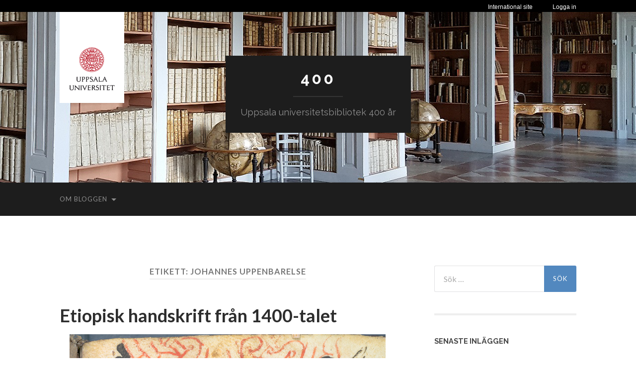

--- FILE ---
content_type: text/html; charset=UTF-8
request_url: https://400-blogg.ub.uu.se/tag/johannes-uppenbarelse/
body_size: 12041
content:
<!DOCTYPE html>

<html lang="sv-SE">

	<head>

		<meta http-equiv="content-type" content="text/html" charset="UTF-8" />
		<meta name="viewport" content="width=device-width, initial-scale=1.0" >

		<link rel="profile" href="http://gmpg.org/xfn/11">

		<title>Johannes uppenbarelse &#8211; 400</title>
<meta name='robots' content='max-image-preview:large' />
	<style>img:is([sizes="auto" i], [sizes^="auto," i]) { contain-intrinsic-size: 3000px 1500px }</style>
	<link rel="alternate" type="application/rss+xml" title="400 &raquo; Webbflöde" href="https://400-blogg.ub.uu.se/feed/" />
<link rel="alternate" type="application/rss+xml" title="400 &raquo; Kommentarsflöde" href="https://400-blogg.ub.uu.se/comments/feed/" />
<link rel="alternate" type="application/rss+xml" title="400 &raquo; etikettflöde för Johannes uppenbarelse" href="https://400-blogg.ub.uu.se/tag/johannes-uppenbarelse/feed/" />
		<!-- This site uses the Google Analytics by MonsterInsights plugin v9.10.1 - Using Analytics tracking - https://www.monsterinsights.com/ -->
		<!-- Observera: MonsterInsights är för närvarande inte konfigurerat på denna webbplats. Webbplatsägaren måste autentisera med Google Analytics i MonsterInsights inställningspanel. -->
					<!-- No tracking code set -->
				<!-- / Google Analytics by MonsterInsights -->
		<script type="text/javascript">
/* <![CDATA[ */
window._wpemojiSettings = {"baseUrl":"https:\/\/s.w.org\/images\/core\/emoji\/16.0.1\/72x72\/","ext":".png","svgUrl":"https:\/\/s.w.org\/images\/core\/emoji\/16.0.1\/svg\/","svgExt":".svg","source":{"concatemoji":"https:\/\/400-blogg.ub.uu.se\/wp-includes\/js\/wp-emoji-release.min.js?ver=6.8.3"}};
/*! This file is auto-generated */
!function(s,n){var o,i,e;function c(e){try{var t={supportTests:e,timestamp:(new Date).valueOf()};sessionStorage.setItem(o,JSON.stringify(t))}catch(e){}}function p(e,t,n){e.clearRect(0,0,e.canvas.width,e.canvas.height),e.fillText(t,0,0);var t=new Uint32Array(e.getImageData(0,0,e.canvas.width,e.canvas.height).data),a=(e.clearRect(0,0,e.canvas.width,e.canvas.height),e.fillText(n,0,0),new Uint32Array(e.getImageData(0,0,e.canvas.width,e.canvas.height).data));return t.every(function(e,t){return e===a[t]})}function u(e,t){e.clearRect(0,0,e.canvas.width,e.canvas.height),e.fillText(t,0,0);for(var n=e.getImageData(16,16,1,1),a=0;a<n.data.length;a++)if(0!==n.data[a])return!1;return!0}function f(e,t,n,a){switch(t){case"flag":return n(e,"\ud83c\udff3\ufe0f\u200d\u26a7\ufe0f","\ud83c\udff3\ufe0f\u200b\u26a7\ufe0f")?!1:!n(e,"\ud83c\udde8\ud83c\uddf6","\ud83c\udde8\u200b\ud83c\uddf6")&&!n(e,"\ud83c\udff4\udb40\udc67\udb40\udc62\udb40\udc65\udb40\udc6e\udb40\udc67\udb40\udc7f","\ud83c\udff4\u200b\udb40\udc67\u200b\udb40\udc62\u200b\udb40\udc65\u200b\udb40\udc6e\u200b\udb40\udc67\u200b\udb40\udc7f");case"emoji":return!a(e,"\ud83e\udedf")}return!1}function g(e,t,n,a){var r="undefined"!=typeof WorkerGlobalScope&&self instanceof WorkerGlobalScope?new OffscreenCanvas(300,150):s.createElement("canvas"),o=r.getContext("2d",{willReadFrequently:!0}),i=(o.textBaseline="top",o.font="600 32px Arial",{});return e.forEach(function(e){i[e]=t(o,e,n,a)}),i}function t(e){var t=s.createElement("script");t.src=e,t.defer=!0,s.head.appendChild(t)}"undefined"!=typeof Promise&&(o="wpEmojiSettingsSupports",i=["flag","emoji"],n.supports={everything:!0,everythingExceptFlag:!0},e=new Promise(function(e){s.addEventListener("DOMContentLoaded",e,{once:!0})}),new Promise(function(t){var n=function(){try{var e=JSON.parse(sessionStorage.getItem(o));if("object"==typeof e&&"number"==typeof e.timestamp&&(new Date).valueOf()<e.timestamp+604800&&"object"==typeof e.supportTests)return e.supportTests}catch(e){}return null}();if(!n){if("undefined"!=typeof Worker&&"undefined"!=typeof OffscreenCanvas&&"undefined"!=typeof URL&&URL.createObjectURL&&"undefined"!=typeof Blob)try{var e="postMessage("+g.toString()+"("+[JSON.stringify(i),f.toString(),p.toString(),u.toString()].join(",")+"));",a=new Blob([e],{type:"text/javascript"}),r=new Worker(URL.createObjectURL(a),{name:"wpTestEmojiSupports"});return void(r.onmessage=function(e){c(n=e.data),r.terminate(),t(n)})}catch(e){}c(n=g(i,f,p,u))}t(n)}).then(function(e){for(var t in e)n.supports[t]=e[t],n.supports.everything=n.supports.everything&&n.supports[t],"flag"!==t&&(n.supports.everythingExceptFlag=n.supports.everythingExceptFlag&&n.supports[t]);n.supports.everythingExceptFlag=n.supports.everythingExceptFlag&&!n.supports.flag,n.DOMReady=!1,n.readyCallback=function(){n.DOMReady=!0}}).then(function(){return e}).then(function(){var e;n.supports.everything||(n.readyCallback(),(e=n.source||{}).concatemoji?t(e.concatemoji):e.wpemoji&&e.twemoji&&(t(e.twemoji),t(e.wpemoji)))}))}((window,document),window._wpemojiSettings);
/* ]]> */
</script>
<style id='wp-emoji-styles-inline-css' type='text/css'>

	img.wp-smiley, img.emoji {
		display: inline !important;
		border: none !important;
		box-shadow: none !important;
		height: 1em !important;
		width: 1em !important;
		margin: 0 0.07em !important;
		vertical-align: -0.1em !important;
		background: none !important;
		padding: 0 !important;
	}
</style>
<link rel='stylesheet' id='wp-block-library-css' href='https://400-blogg.ub.uu.se/wp-includes/css/dist/block-library/style.min.css?ver=6.8.3' type='text/css' media='all' />
<style id='classic-theme-styles-inline-css' type='text/css'>
/*! This file is auto-generated */
.wp-block-button__link{color:#fff;background-color:#32373c;border-radius:9999px;box-shadow:none;text-decoration:none;padding:calc(.667em + 2px) calc(1.333em + 2px);font-size:1.125em}.wp-block-file__button{background:#32373c;color:#fff;text-decoration:none}
</style>
<style id='global-styles-inline-css' type='text/css'>
:root{--wp--preset--aspect-ratio--square: 1;--wp--preset--aspect-ratio--4-3: 4/3;--wp--preset--aspect-ratio--3-4: 3/4;--wp--preset--aspect-ratio--3-2: 3/2;--wp--preset--aspect-ratio--2-3: 2/3;--wp--preset--aspect-ratio--16-9: 16/9;--wp--preset--aspect-ratio--9-16: 9/16;--wp--preset--color--black: #000000;--wp--preset--color--cyan-bluish-gray: #abb8c3;--wp--preset--color--white: #fff;--wp--preset--color--pale-pink: #f78da7;--wp--preset--color--vivid-red: #cf2e2e;--wp--preset--color--luminous-vivid-orange: #ff6900;--wp--preset--color--luminous-vivid-amber: #fcb900;--wp--preset--color--light-green-cyan: #7bdcb5;--wp--preset--color--vivid-green-cyan: #00d084;--wp--preset--color--pale-cyan-blue: #8ed1fc;--wp--preset--color--vivid-cyan-blue: #0693e3;--wp--preset--color--vivid-purple: #9b51e0;--wp--preset--color--accent: #5288bf;--wp--preset--color--dark-gray: #444;--wp--preset--color--medium-gray: #666;--wp--preset--color--light-gray: #888;--wp--preset--gradient--vivid-cyan-blue-to-vivid-purple: linear-gradient(135deg,rgba(6,147,227,1) 0%,rgb(155,81,224) 100%);--wp--preset--gradient--light-green-cyan-to-vivid-green-cyan: linear-gradient(135deg,rgb(122,220,180) 0%,rgb(0,208,130) 100%);--wp--preset--gradient--luminous-vivid-amber-to-luminous-vivid-orange: linear-gradient(135deg,rgba(252,185,0,1) 0%,rgba(255,105,0,1) 100%);--wp--preset--gradient--luminous-vivid-orange-to-vivid-red: linear-gradient(135deg,rgba(255,105,0,1) 0%,rgb(207,46,46) 100%);--wp--preset--gradient--very-light-gray-to-cyan-bluish-gray: linear-gradient(135deg,rgb(238,238,238) 0%,rgb(169,184,195) 100%);--wp--preset--gradient--cool-to-warm-spectrum: linear-gradient(135deg,rgb(74,234,220) 0%,rgb(151,120,209) 20%,rgb(207,42,186) 40%,rgb(238,44,130) 60%,rgb(251,105,98) 80%,rgb(254,248,76) 100%);--wp--preset--gradient--blush-light-purple: linear-gradient(135deg,rgb(255,206,236) 0%,rgb(152,150,240) 100%);--wp--preset--gradient--blush-bordeaux: linear-gradient(135deg,rgb(254,205,165) 0%,rgb(254,45,45) 50%,rgb(107,0,62) 100%);--wp--preset--gradient--luminous-dusk: linear-gradient(135deg,rgb(255,203,112) 0%,rgb(199,81,192) 50%,rgb(65,88,208) 100%);--wp--preset--gradient--pale-ocean: linear-gradient(135deg,rgb(255,245,203) 0%,rgb(182,227,212) 50%,rgb(51,167,181) 100%);--wp--preset--gradient--electric-grass: linear-gradient(135deg,rgb(202,248,128) 0%,rgb(113,206,126) 100%);--wp--preset--gradient--midnight: linear-gradient(135deg,rgb(2,3,129) 0%,rgb(40,116,252) 100%);--wp--preset--font-size--small: 16px;--wp--preset--font-size--medium: 20px;--wp--preset--font-size--large: 24px;--wp--preset--font-size--x-large: 42px;--wp--preset--font-size--regular: 19px;--wp--preset--font-size--larger: 32px;--wp--preset--spacing--20: 0.44rem;--wp--preset--spacing--30: 0.67rem;--wp--preset--spacing--40: 1rem;--wp--preset--spacing--50: 1.5rem;--wp--preset--spacing--60: 2.25rem;--wp--preset--spacing--70: 3.38rem;--wp--preset--spacing--80: 5.06rem;--wp--preset--shadow--natural: 6px 6px 9px rgba(0, 0, 0, 0.2);--wp--preset--shadow--deep: 12px 12px 50px rgba(0, 0, 0, 0.4);--wp--preset--shadow--sharp: 6px 6px 0px rgba(0, 0, 0, 0.2);--wp--preset--shadow--outlined: 6px 6px 0px -3px rgba(255, 255, 255, 1), 6px 6px rgba(0, 0, 0, 1);--wp--preset--shadow--crisp: 6px 6px 0px rgba(0, 0, 0, 1);}:where(.is-layout-flex){gap: 0.5em;}:where(.is-layout-grid){gap: 0.5em;}body .is-layout-flex{display: flex;}.is-layout-flex{flex-wrap: wrap;align-items: center;}.is-layout-flex > :is(*, div){margin: 0;}body .is-layout-grid{display: grid;}.is-layout-grid > :is(*, div){margin: 0;}:where(.wp-block-columns.is-layout-flex){gap: 2em;}:where(.wp-block-columns.is-layout-grid){gap: 2em;}:where(.wp-block-post-template.is-layout-flex){gap: 1.25em;}:where(.wp-block-post-template.is-layout-grid){gap: 1.25em;}.has-black-color{color: var(--wp--preset--color--black) !important;}.has-cyan-bluish-gray-color{color: var(--wp--preset--color--cyan-bluish-gray) !important;}.has-white-color{color: var(--wp--preset--color--white) !important;}.has-pale-pink-color{color: var(--wp--preset--color--pale-pink) !important;}.has-vivid-red-color{color: var(--wp--preset--color--vivid-red) !important;}.has-luminous-vivid-orange-color{color: var(--wp--preset--color--luminous-vivid-orange) !important;}.has-luminous-vivid-amber-color{color: var(--wp--preset--color--luminous-vivid-amber) !important;}.has-light-green-cyan-color{color: var(--wp--preset--color--light-green-cyan) !important;}.has-vivid-green-cyan-color{color: var(--wp--preset--color--vivid-green-cyan) !important;}.has-pale-cyan-blue-color{color: var(--wp--preset--color--pale-cyan-blue) !important;}.has-vivid-cyan-blue-color{color: var(--wp--preset--color--vivid-cyan-blue) !important;}.has-vivid-purple-color{color: var(--wp--preset--color--vivid-purple) !important;}.has-black-background-color{background-color: var(--wp--preset--color--black) !important;}.has-cyan-bluish-gray-background-color{background-color: var(--wp--preset--color--cyan-bluish-gray) !important;}.has-white-background-color{background-color: var(--wp--preset--color--white) !important;}.has-pale-pink-background-color{background-color: var(--wp--preset--color--pale-pink) !important;}.has-vivid-red-background-color{background-color: var(--wp--preset--color--vivid-red) !important;}.has-luminous-vivid-orange-background-color{background-color: var(--wp--preset--color--luminous-vivid-orange) !important;}.has-luminous-vivid-amber-background-color{background-color: var(--wp--preset--color--luminous-vivid-amber) !important;}.has-light-green-cyan-background-color{background-color: var(--wp--preset--color--light-green-cyan) !important;}.has-vivid-green-cyan-background-color{background-color: var(--wp--preset--color--vivid-green-cyan) !important;}.has-pale-cyan-blue-background-color{background-color: var(--wp--preset--color--pale-cyan-blue) !important;}.has-vivid-cyan-blue-background-color{background-color: var(--wp--preset--color--vivid-cyan-blue) !important;}.has-vivid-purple-background-color{background-color: var(--wp--preset--color--vivid-purple) !important;}.has-black-border-color{border-color: var(--wp--preset--color--black) !important;}.has-cyan-bluish-gray-border-color{border-color: var(--wp--preset--color--cyan-bluish-gray) !important;}.has-white-border-color{border-color: var(--wp--preset--color--white) !important;}.has-pale-pink-border-color{border-color: var(--wp--preset--color--pale-pink) !important;}.has-vivid-red-border-color{border-color: var(--wp--preset--color--vivid-red) !important;}.has-luminous-vivid-orange-border-color{border-color: var(--wp--preset--color--luminous-vivid-orange) !important;}.has-luminous-vivid-amber-border-color{border-color: var(--wp--preset--color--luminous-vivid-amber) !important;}.has-light-green-cyan-border-color{border-color: var(--wp--preset--color--light-green-cyan) !important;}.has-vivid-green-cyan-border-color{border-color: var(--wp--preset--color--vivid-green-cyan) !important;}.has-pale-cyan-blue-border-color{border-color: var(--wp--preset--color--pale-cyan-blue) !important;}.has-vivid-cyan-blue-border-color{border-color: var(--wp--preset--color--vivid-cyan-blue) !important;}.has-vivid-purple-border-color{border-color: var(--wp--preset--color--vivid-purple) !important;}.has-vivid-cyan-blue-to-vivid-purple-gradient-background{background: var(--wp--preset--gradient--vivid-cyan-blue-to-vivid-purple) !important;}.has-light-green-cyan-to-vivid-green-cyan-gradient-background{background: var(--wp--preset--gradient--light-green-cyan-to-vivid-green-cyan) !important;}.has-luminous-vivid-amber-to-luminous-vivid-orange-gradient-background{background: var(--wp--preset--gradient--luminous-vivid-amber-to-luminous-vivid-orange) !important;}.has-luminous-vivid-orange-to-vivid-red-gradient-background{background: var(--wp--preset--gradient--luminous-vivid-orange-to-vivid-red) !important;}.has-very-light-gray-to-cyan-bluish-gray-gradient-background{background: var(--wp--preset--gradient--very-light-gray-to-cyan-bluish-gray) !important;}.has-cool-to-warm-spectrum-gradient-background{background: var(--wp--preset--gradient--cool-to-warm-spectrum) !important;}.has-blush-light-purple-gradient-background{background: var(--wp--preset--gradient--blush-light-purple) !important;}.has-blush-bordeaux-gradient-background{background: var(--wp--preset--gradient--blush-bordeaux) !important;}.has-luminous-dusk-gradient-background{background: var(--wp--preset--gradient--luminous-dusk) !important;}.has-pale-ocean-gradient-background{background: var(--wp--preset--gradient--pale-ocean) !important;}.has-electric-grass-gradient-background{background: var(--wp--preset--gradient--electric-grass) !important;}.has-midnight-gradient-background{background: var(--wp--preset--gradient--midnight) !important;}.has-small-font-size{font-size: var(--wp--preset--font-size--small) !important;}.has-medium-font-size{font-size: var(--wp--preset--font-size--medium) !important;}.has-large-font-size{font-size: var(--wp--preset--font-size--large) !important;}.has-x-large-font-size{font-size: var(--wp--preset--font-size--x-large) !important;}
:where(.wp-block-post-template.is-layout-flex){gap: 1.25em;}:where(.wp-block-post-template.is-layout-grid){gap: 1.25em;}
:where(.wp-block-columns.is-layout-flex){gap: 2em;}:where(.wp-block-columns.is-layout-grid){gap: 2em;}
:root :where(.wp-block-pullquote){font-size: 1.5em;line-height: 1.6;}
</style>
<link rel='stylesheet' id='email-subscribers-css' href='https://400-blogg.ub.uu.se/wp-content/plugins/email-subscribers/lite/public/css/email-subscribers-public.css?ver=5.9.11' type='text/css' media='all' />
<link rel='stylesheet' id='hemingway_googleFonts-css' href='//fonts.googleapis.com/css?family=Lato%3A400%2C700%2C400italic%2C700italic%7CRaleway%3A400%2C700' type='text/css' media='all' />
<link rel='stylesheet' id='hemingway_style-css' href='https://400-blogg.ub.uu.se/wp-content/themes/hemingway/style.css?ver=2.1.2' type='text/css' media='all' />
<link rel='stylesheet' id='uu-header-css' href='https://400-blogg.ub.uu.se/wp-content/themes/hemingway-child/css/uu-header.css?ver=1.0.11' type='text/css' media='all' />
<link rel='stylesheet' id='uu-footer-css' href='https://400-blogg.ub.uu.se/wp-content/themes/hemingway-child/css/uu-footer.css?ver=1.0.11' type='text/css' media='all' />
<link rel='stylesheet' id='uu-style-css' href='https://400-blogg.ub.uu.se/wp-content/themes/hemingway-child/css/uu-style.css?ver=1.0.11' type='text/css' media='all' />
<script type="text/javascript" src="https://400-blogg.ub.uu.se/wp-includes/js/jquery/jquery.min.js?ver=3.7.1" id="jquery-core-js"></script>
<script type="text/javascript" src="https://400-blogg.ub.uu.se/wp-includes/js/jquery/jquery-migrate.min.js?ver=3.4.1" id="jquery-migrate-js"></script>
<script type="text/javascript" src="https://400-blogg.ub.uu.se/wp-content/themes/hemingway-child/javascript/uu-script.js?ver=1.0.1" id="uu-script-js"></script>
<link rel="https://api.w.org/" href="https://400-blogg.ub.uu.se/wp-json/" /><link rel="alternate" title="JSON" type="application/json" href="https://400-blogg.ub.uu.se/wp-json/wp/v2/tags/865" /><link rel="EditURI" type="application/rsd+xml" title="RSD" href="https://400-blogg.ub.uu.se/xmlrpc.php?rsd" />
<meta name="generator" content="WordPress 6.8.3" />
<style type="text/css"><!-- Customizer CSS -->::selection { background-color: #5288bf; }.featured-media .sticky-post { background-color: #5288bf; }fieldset legend { background-color: #5288bf; }:root .has-accent-background-color { background-color: #5288bf; }button:hover { background-color: #5288bf; }.button:hover { background-color: #5288bf; }.faux-button:hover { background-color: #5288bf; }a.more-link:hover { background-color: #5288bf; }.wp-block-button__link:hover { background-color: #5288bf; }.is-style-outline .wp-block-button__link.has-accent-color:hover { background-color: #5288bf; }.wp-block-file__button:hover { background-color: #5288bf; }input[type="button"]:hover { background-color: #5288bf; }input[type="reset"]:hover { background-color: #5288bf; }input[type="submit"]:hover { background-color: #5288bf; }.post-tags a:hover { background-color: #5288bf; }.content #respond input[type="submit"]:hover { background-color: #5288bf; }.search-form .search-submit { background-color: #5288bf; }.sidebar .tagcloud a:hover { background-color: #5288bf; }.footer .tagcloud a:hover { background-color: #5288bf; }.is-style-outline .wp-block-button__link.has-accent-color:hover { border-color: #5288bf; }.post-tags a:hover:after { border-right-color: #5288bf; }a { color: #5288bf; }.blog-title a:hover { color: #5288bf; }.blog-menu a:hover { color: #5288bf; }.post-title a:hover { color: #5288bf; }.post-meta a:hover { color: #5288bf; }.blog .format-quote blockquote cite a:hover { color: #5288bf; }:root .has-accent-color { color: #5288bf; }.post-categories a { color: #5288bf; }.post-categories a:hover { color: #5288bf; }.post-nav a:hover { color: #5288bf; }.archive-nav a:hover { color: #5288bf; }.comment-meta-content cite a:hover { color: #5288bf; }.comment-meta-content p a:hover { color: #5288bf; }.comment-actions a:hover { color: #5288bf; }#cancel-comment-reply-link { color: #5288bf; }#cancel-comment-reply-link:hover { color: #5288bf; }.widget-title a { color: #5288bf; }.widget-title a:hover { color: #5288bf; }.widget_text a { color: #5288bf; }.widget_text a:hover { color: #5288bf; }.widget_rss a { color: #5288bf; }.widget_rss a:hover { color: #5288bf; }.widget_archive a { color: #5288bf; }.widget_archive a:hover { color: #5288bf; }.widget_meta a { color: #5288bf; }.widget_meta a:hover { color: #5288bf; }.widget_recent_comments a { color: #5288bf; }.widget_recent_comments a:hover { color: #5288bf; }.widget_pages a { color: #5288bf; }.widget_pages a:hover { color: #5288bf; }.widget_links a { color: #5288bf; }.widget_links a:hover { color: #5288bf; }.widget_recent_entries a { color: #5288bf; }.widget_recent_entries a:hover { color: #5288bf; }.widget_categories a { color: #5288bf; }.widget_categories a:hover { color: #5288bf; }#wp-calendar a { color: #5288bf; }#wp-calendar a:hover { color: #5288bf; }#wp-calendar tfoot a:hover { color: #5288bf; }.wp-calendar-nav a:hover { color: #5288bf; }.widgetmore a { color: #5288bf; }.widgetmore a:hover { color: #5288bf; }</style><!-- /Customizer CSS --><link rel="icon" href="https://400-blogg.ub.uu.se/files/2016/07/cropped-400blogg-boksalen-1280x416-32x32.png" sizes="32x32" />
<link rel="icon" href="https://400-blogg.ub.uu.se/files/2016/07/cropped-400blogg-boksalen-1280x416-192x192.png" sizes="192x192" />
<link rel="apple-touch-icon" href="https://400-blogg.ub.uu.se/files/2016/07/cropped-400blogg-boksalen-1280x416-180x180.png" />
<meta name="msapplication-TileImage" content="https://400-blogg.ub.uu.se/files/2016/07/cropped-400blogg-boksalen-1280x416-270x270.png" />

	</head>

	<body class="archive tag tag-johannes-uppenbarelse tag-865 wp-theme-hemingway wp-child-theme-hemingway-child">

		
		<div class="big-wrapper">

			<header>

				<div class="uu-ig-section">
					<div class="top-nav-dark">
						<nav class="top-nav-wrap section-inner">
							<div class="top-nav-uu-link-wrap">
								<a href="https://www.uu.se/" class="is-berling top-nav-uu-link" title="Uppsala universitets startsida">
									Uppsala universitet
								</a>
							</div>
							<ul class="top-nav second-level clearfix">
								<li class="first">
									<a href="https://www.uu.se/student" title="Student">
										Student
									</a>
								</li>
								<li class="">
									<a href="https://www.uu.se/alumn" title="Alumn">
										Alumn
									</a>
								</li>
								<li>
									<a href="https://ub.uu.se/?languageId=3" title="Bibliotek">
										Bibliotek
									</a>
								</li>
							</ul>
							<ul class="top-nav first-level is-uppercase clearfix">
								<li class="first ">
									<a href="https://www.uu.se/utbildning" title="Utbildning">
										Utbildning
									</a>
								</li>
								<li class="">
									<a href="https://www.uu.se/forskning" title="Forskning">
										Forskning
									</a>
								</li>
								<li class="">
									<a href="https://www.uu.se/samverkan" title="Samverkan">
										Samverkan
									</a>
								</li>
								<li class="">
									<a href="https://www.uu.se/om-uu" title="Universitetet">
										Universitetet
									</a>
								</li>
							</ul>
						</nav>
					</div>
					<div class="top-stripe">
						<nav class="section-inner top-links clearfix">
							<div class="login" tabindex="0">
								<a href="#" tabindex="-1">Logga in</a>
								<ul class="dropdown">
									<li>
										<a title="Studentportalen" href="https://studentportalen.uu.se/portal/portal/uusp?uusp.doLogin=true&amp;uusp-locale=sv">Studentportalen</a>
									</li>
									<li>
										<a title="Medarbetarportalen" href="https://mp.uu.se">Medarbetarportalen</a>
									</li>
									<li>
										<a title="Alumnnätverket" href="https://www.alumnnatverk.uu.se/portal/public/Default.aspx">Alumnnätverket</a>
									</li>
								</ul>
							</div>
							<a class="changerLink" href="https://www.uu.se/en/">International site</a>
							<img src="//live.webb.uu.se/digitalAssets/242/c_242915-l_3-k_central-menu-button-down.png" class="central-nav-icon down" alt="">
							<img src="//live.webb.uu.se/digitalAssets/242/c_242915-l_3-k_central-menu-button-up.png" class="central-nav-icon up" alt="">
						</nav>
					</div>

				</div><!-- uu-ig-section -->

				<div class="header-cover section bg-dark-light no-padding">
					<div class="section-inner">
						<a href="https://www.uu.se" class="uu-logo">
							<img src="https://400-blogg.ub.uu.se/wp-content/themes/hemingway-child/images/uu-logotyp.png" class="uu-logo-image" alt="Uppsala universitet" />
						</a>
					</div>

					
					<div class="header section" style="background-image: url( https://400-blogg.ub.uu.se/files/2016/07/400blogg-boksalen-1280x416.png );">

						<div class="header-inner section-inner">

							
								<div class="blog-info">

																			<div class="blog-title">
											<a href="https://400-blogg.ub.uu.se" rel="home">400</a>
										</div>
									
																			<p class="blog-description">Uppsala universitetsbibliotek 400 år</p>
									
								</div><!-- .blog-info -->

							
						</div><!-- .header-inner -->

					</div><!-- .header -->

				</div><!-- .bg-dark -->

				<div class="navigation section no-padding bg-dark">

					<div class="navigation-inner section-inner group">

						<div class="toggle-container section-inner hidden">

							<button type="button" class="nav-toggle toggle">
								<div class="bar"></div>
								<div class="bar"></div>
								<div class="bar"></div>
								<span class="screen-reader-text">Slå på/av mobilmeny</span>
							</button>

							<button type="button" class="search-toggle toggle">
								<div class="metal"></div>
								<div class="glass"></div>
								<div class="handle"></div>
								<span class="screen-reader-text">Slå på/av sökfält</span>
							</button>

						</div><!-- .toggle-container -->

						<div class="blog-search hidden">
							<form role="search" method="get" class="search-form" action="https://400-blogg.ub.uu.se/">
				<label>
					<span class="screen-reader-text">Sök efter:</span>
					<input type="search" class="search-field" placeholder="Sök …" value="" name="s" />
				</label>
				<input type="submit" class="search-submit" value="Sök" />
			</form>						</div><!-- .blog-search -->

						<ul class="blog-menu">
							<li class="page_item page-item-2 page_item_has_children"><a href="https://400-blogg.ub.uu.se/om-bloggen/">Om bloggen</a>
<ul class='children'>
	<li class="page_item page-item-2349"><a href="https://400-blogg.ub.uu.se/om-bloggen/personuppgifter/">Behandling av personuppgifter</a></li>
</ul>
</li>
						 </ul><!-- .blog-menu -->

						 <ul class="mobile-menu">

							<li class="page_item page-item-2 page_item_has_children"><a href="https://400-blogg.ub.uu.se/om-bloggen/">Om bloggen</a>
<ul class='children'>
	<li class="page_item page-item-2349"><a href="https://400-blogg.ub.uu.se/om-bloggen/personuppgifter/">Behandling av personuppgifter</a></li>
</ul>
</li>

						 </ul><!-- .mobile-menu -->

					</div><!-- .navigation-inner -->

				</div><!-- .navigation -->
			</header> <!-- /header -->
<main class="wrapper section-inner group" id="site-content">

	<div class="content left">
		
		<div class="posts">

			
				<header class="archive-header">

											<h1 class="archive-title">Etikett: <span>Johannes uppenbarelse</span></h1>
					
										
				</header><!-- .archive-header -->

				<article id="post-2273" class="post-2273 post type-post status-publish format-standard has-post-thumbnail hentry category-handskrifter tag-1400-talet tag-1700-talet tag-bibeln tag-fornetiopiska tag-geez tag-henric-benzelius tag-johannes-uppenbarelse tag-pergament post-preview">

	<div class="post-header">

		
				<h2 class="post-title entry-title">
											<a href="https://400-blogg.ub.uu.se/2018/05/07/etiopisk/" rel="bookmark">Etiopisk handskrift från 1400-talet</a>
									</h2>

				
								
			<figure class="featured-media">

							
					<a href="https://400-blogg.ub.uu.se/2018/05/07/etiopisk/" rel="bookmark">
						<img width="636" height="402" src="https://400-blogg.ub.uu.se/files/2018/04/geezintro.jpg" class="attachment-post-image size-post-image wp-post-image" alt="detalj från första sidan i handskriften, ett flätmönster i rött och svart" decoding="async" fetchpriority="high" srcset="https://400-blogg.ub.uu.se/files/2018/04/geezintro.jpg 636w, https://400-blogg.ub.uu.se/files/2018/04/geezintro-300x190.jpg 300w" sizes="(max-width: 636px) 100vw, 636px" />					</a>

					
										
			</figure><!-- .featured-media -->
				
			
			<div class="post-meta">

				<span class="post-date"><a href="https://400-blogg.ub.uu.se/2018/05/07/etiopisk/">7 maj, 2018</a></span>

				<span class="date-sep"> / </span>

				<span class="post-author"><a href="https://400-blogg.ub.uu.se/author/hbackman/" title="Inlägg av Helena Backman" rel="author">Helena Backman</a></span>

				
					<span class="date-sep"> / </span>

					<a href="https://400-blogg.ub.uu.se/2018/05/07/etiopisk/#respond"><span class="comment">Inga kommentarer</span></a>
				
				
			</div><!-- .post-meta -->

			
	</div><!-- .post-header -->

	<div class="post-content entry-content">

		<p>Föremål 196 av 400:<br />
Johannes uppenbarelse med mera på fornetiopiska i handskrift från 1400-talet</p>
<p>En mycket vacker handskrift på fornetiopiska, ge&#8217;ez, finns sedan början av 1700-talet på Uppsala universitetsbibliotek. Handskriften förvärvades till universitet av studenten från Uppsala, sedermera ärkebiskopen, Henric Benzelius (1689-1758) på plats i Kairo. Henric Benzelius var då i slutet av en flera år lång studieresa, under vilken han bland annat tillfångatogs vid kalabaliken i Bender, tjänstgjorde som legationspredikant i Konstantinopel och besökte Arabien, förutom besökte en rad europeiska länder.</p>
<p><img decoding="async" class="aligncenter size-full wp-image-2277" src="https://400-blogg.ub.uu.se/files/2018/04/geeztitel.jpg" alt="första sidan i volymen, sidan med text i rött och svart" width="483" height="517" srcset="https://400-blogg.ub.uu.se/files/2018/04/geeztitel.jpg 483w, https://400-blogg.ub.uu.se/files/2018/04/geeztitel-280x300.jpg 280w" sizes="(max-width: 483px) 100vw, 483px" /></p>
<p>Handskriften är präntad på pergament på 1400-talet och troligen senare bunden i ett europeiskt skinnband. Hela handskriften finns i högupplöst digital kopia: <a href="http://urn.kb.se/resolve?urn=urn:nbn:se:alvin:portal:record-177135" target="_blank" rel="noopener">Revelation of St. John; Maṣḥafa ḥasāb; Passion prayer</a></p>
<p><img decoding="async" class="aligncenter size-full wp-image-2279" src="https://400-blogg.ub.uu.se/files/2018/04/geezslut.jpg" alt="detalj från sista sidan ab första avsnittet i boken" width="752" height="448" srcset="https://400-blogg.ub.uu.se/files/2018/04/geezslut.jpg 752w, https://400-blogg.ub.uu.se/files/2018/04/geezslut-300x179.jpg 300w, https://400-blogg.ub.uu.se/files/2018/04/geezslut-676x403.jpg 676w" sizes="(max-width: 752px) 100vw, 752px" /></p>
<p>Text: Helena Backman<br />
Bild: Uppsala universitetsbibliotek (genom Alvin)</p>

	</div><!-- .post-content -->

	
</article><!-- .post -->
		</div><!-- .posts -->
		
					
	</div><!-- .content.left -->
		
	
	<div class="sidebar right" role="complementary">
		<div id="search-2" class="widget widget_search"><div class="widget-content"><form role="search" method="get" class="search-form" action="https://400-blogg.ub.uu.se/">
				<label>
					<span class="screen-reader-text">Sök efter:</span>
					<input type="search" class="search-field" placeholder="Sök …" value="" name="s" />
				</label>
				<input type="submit" class="search-submit" value="Sök" />
			</form></div></div>
		<div id="recent-posts-2" class="widget widget_recent_entries"><div class="widget-content">
		<h3 class="widget-title">Senaste inläggen</h3>
		<ul>
											<li>
					<a href="https://400-blogg.ub.uu.se/2020/12/10/nobeldagen-2020/">Nobeldagen 2020</a>
									</li>
											<li>
					<a href="https://400-blogg.ub.uu.se/2020/09/23/undervisning-i-tider-av-epidemi/">Undervisning i tider av epidemi</a>
									</li>
											<li>
					<a href="https://400-blogg.ub.uu.se/2020/09/08/drottning-lovisa-ulrika-300-ar/">Drottning Lovisa Ulrika 300 år</a>
									</li>
											<li>
					<a href="https://400-blogg.ub.uu.se/2020/06/26/leufstabiblioteket-i-ny-glans/">Leufstabiblioteket i ny glans</a>
									</li>
											<li>
					<a href="https://400-blogg.ub.uu.se/2020/05/26/forvarv-av-medeltida-fragment/">Förvärv av medeltida fragment</a>
									</li>
					</ul>

		</div></div><div id="email-subscribers-form-3" class="widget widget_email-subscribers-form"><div class="widget-content"><h3 class="widget-title"> Prenumerera på nya inlägg! </h3><div class="emaillist" id="es_form_f3-n1"><form action="/tag/johannes-uppenbarelse/#es_form_f3-n1" method="post" class="es_subscription_form es_shortcode_form  es_ajax_subscription_form" id="es_subscription_form_6974465e9313a" data-source="ig-es" data-form-id="3"><div class="es-field-wrap"><label>Name<br /><input type="text" name="esfpx_name" class="ig_es_form_field_name" placeholder="" value="" /></label></div><div class="es-field-wrap ig-es-form-field"><label class="es-field-label">Email*<br /><input class="es_required_field es_txt_email ig_es_form_field_email ig-es-form-input" type="email" name="esfpx_email" value="" placeholder="" required="required" /></label></div><input type="hidden" name="esfpx_lists[]" value="448067757813" /><input type="hidden" name="esfpx_form_id" value="3" /><input type="hidden" name="es" value="subscribe" />
			<input type="hidden" name="esfpx_es_form_identifier" value="f3-n1" />
			<input type="hidden" name="esfpx_es_email_page" value="2273" />
			<input type="hidden" name="esfpx_es_email_page_url" value="https://400-blogg.ub.uu.se/2018/05/07/etiopisk/" />
			<input type="hidden" name="esfpx_status" value="Unconfirmed" />
			<input type="hidden" name="esfpx_es-subscribe" id="es-subscribe-6974465e9313a" value="eccdaa7f18" />
			<label style="position:absolute;top:-99999px;left:-99999px;z-index:-99;" aria-hidden="true"><span hidden>Please leave this field empty.</span><input type="email" name="esfpx_es_hp_email" class="es_required_field" tabindex="-1" autocomplete="-1" value="" /></label><input type="submit" name="submit" class="es_subscription_form_submit es_submit_button es_textbox_button" id="es_subscription_form_submit_6974465e9313a" value="Subscribe" /><span class="es_spinner_image" id="spinner-image"><img src="https://400-blogg.ub.uu.se/wp-content/plugins/email-subscribers/lite/public/images/spinner.gif" alt="Loading" /></span></form><span class="es_subscription_message " id="es_subscription_message_6974465e9313a" role="alert" aria-live="assertive"></span></div></div></div><div id="categories-3" class="widget widget_categories"><div class="widget-content"><h3 class="widget-title">Kategorier</h3>
			<ul>
					<li class="cat-item cat-item-12"><a href="https://400-blogg.ub.uu.se/category/arkiv/">Arkiv</a>
</li>
	<li class="cat-item cat-item-13"><a href="https://400-blogg.ub.uu.se/category/bevarande/">Bevarande</a>
</li>
	<li class="cat-item cat-item-4"><a href="https://400-blogg.ub.uu.se/category/bilder/">Bilder</a>
</li>
	<li class="cat-item cat-item-18"><a href="https://400-blogg.ub.uu.se/category/foremal/">Föremål</a>
</li>
	<li class="cat-item cat-item-7"><a href="https://400-blogg.ub.uu.se/category/handskrifter/">Handskrifter</a>
</li>
	<li class="cat-item cat-item-8"><a href="https://400-blogg.ub.uu.se/category/kartor/">Kartor</a>
</li>
	<li class="cat-item cat-item-9"><a href="https://400-blogg.ub.uu.se/category/musikalier/">Musikalier</a>
</li>
	<li class="cat-item cat-item-1"><a href="https://400-blogg.ub.uu.se/category/okategoriserade/">Okategoriserade</a>
</li>
	<li class="cat-item cat-item-11"><a href="https://400-blogg.ub.uu.se/category/specialsamlingar/">Specialsamlingar</a>
</li>
	<li class="cat-item cat-item-1931"><a href="https://400-blogg.ub.uu.se/category/uub400/">UUB400</a>
</li>
	<li class="cat-item cat-item-10"><a href="https://400-blogg.ub.uu.se/category/aldre-tryck/">Äldre tryck</a>
</li>
			</ul>

			</div></div><div id="tag_cloud-2" class="widget widget_tag_cloud"><div class="widget-content"><h3 class="widget-title">Etiketter</h3><div class="tagcloud"><a href="https://400-blogg.ub.uu.se/tag/1200-talet/" class="tag-cloud-link tag-link-173 tag-link-position-1" style="font-size: 8.6796116504854pt;" aria-label="1200-talet (9 objekt)">1200-talet</a>
<a href="https://400-blogg.ub.uu.se/tag/1400-talet/" class="tag-cloud-link tag-link-45 tag-link-position-2" style="font-size: 14.52427184466pt;" aria-label="1400-talet (26 objekt)">1400-talet</a>
<a href="https://400-blogg.ub.uu.se/tag/1500-talet/" class="tag-cloud-link tag-link-54 tag-link-position-3" style="font-size: 18.194174757282pt;" aria-label="1500-talet (49 objekt)">1500-talet</a>
<a href="https://400-blogg.ub.uu.se/tag/1600-talet/" class="tag-cloud-link tag-link-16 tag-link-position-4" style="font-size: 20.233009708738pt;" aria-label="1600-talet (70 objekt)">1600-talet</a>
<a href="https://400-blogg.ub.uu.se/tag/1700-talet/" class="tag-cloud-link tag-link-20 tag-link-position-5" style="font-size: 21.456310679612pt;" aria-label="1700-talet (87 objekt)">1700-talet</a>
<a href="https://400-blogg.ub.uu.se/tag/1800-talet/" class="tag-cloud-link tag-link-57 tag-link-position-6" style="font-size: 22pt;" aria-label="1800-talet (94 objekt)">1800-talet</a>
<a href="https://400-blogg.ub.uu.se/tag/1900-talet/" class="tag-cloud-link tag-link-36 tag-link-position-7" style="font-size: 20.368932038835pt;" aria-label="1900-talet (72 objekt)">1900-talet</a>
<a href="https://400-blogg.ub.uu.se/tag/affischer/" class="tag-cloud-link tag-link-94 tag-link-position-8" style="font-size: 10.174757281553pt;" aria-label="affischer (12 objekt)">affischer</a>
<a href="https://400-blogg.ub.uu.se/tag/akvareller/" class="tag-cloud-link tag-link-138 tag-link-position-9" style="font-size: 13.029126213592pt;" aria-label="akvareller (20 objekt)">akvareller</a>
<a href="https://400-blogg.ub.uu.se/tag/bibliotekshistoria/" class="tag-cloud-link tag-link-101 tag-link-position-10" style="font-size: 14.52427184466pt;" aria-label="bibliotekshistoria (26 objekt)">bibliotekshistoria</a>
<a href="https://400-blogg.ub.uu.se/tag/blyertsteckningar/" class="tag-cloud-link tag-link-252 tag-link-position-11" style="font-size: 8.6796116504854pt;" aria-label="blyertsteckningar (9 objekt)">blyertsteckningar</a>
<a href="https://400-blogg.ub.uu.se/tag/bokband/" class="tag-cloud-link tag-link-15 tag-link-position-12" style="font-size: 17.650485436893pt;" aria-label="bokband (45 objekt)">bokband</a>
<a href="https://400-blogg.ub.uu.se/tag/bokbinderi/" class="tag-cloud-link tag-link-76 tag-link-position-13" style="font-size: 8pt;" aria-label="bokbinderi (8 objekt)">bokbinderi</a>
<a href="https://400-blogg.ub.uu.se/tag/brev/" class="tag-cloud-link tag-link-21 tag-link-position-14" style="font-size: 14.252427184466pt;" aria-label="brev (25 objekt)">brev</a>
<a href="https://400-blogg.ub.uu.se/tag/carl-von-linne/" class="tag-cloud-link tag-link-109 tag-link-position-15" style="font-size: 8.6796116504854pt;" aria-label="Carl von Linné (9 objekt)">Carl von Linné</a>
<a href="https://400-blogg.ub.uu.se/tag/carolina-rediviva/" class="tag-cloud-link tag-link-6 tag-link-position-16" style="font-size: 8.6796116504854pt;" aria-label="Carolina Rediviva (9 objekt)">Carolina Rediviva</a>
<a href="https://400-blogg.ub.uu.se/tag/dans/" class="tag-cloud-link tag-link-318 tag-link-position-17" style="font-size: 8.6796116504854pt;" aria-label="dans (9 objekt)">dans</a>
<a href="https://400-blogg.ub.uu.se/tag/fotografer/" class="tag-cloud-link tag-link-337 tag-link-position-18" style="font-size: 8pt;" aria-label="fotografer (8 objekt)">fotografer</a>
<a href="https://400-blogg.ub.uu.se/tag/fotografier/" class="tag-cloud-link tag-link-202 tag-link-position-19" style="font-size: 16.834951456311pt;" aria-label="fotografier (39 objekt)">fotografier</a>
<a href="https://400-blogg.ub.uu.se/tag/gravyrer/" class="tag-cloud-link tag-link-25 tag-link-position-20" style="font-size: 12.485436893204pt;" aria-label="gravyrer (18 objekt)">gravyrer</a>
<a href="https://400-blogg.ub.uu.se/tag/inkunabler/" class="tag-cloud-link tag-link-47 tag-link-position-21" style="font-size: 8.6796116504854pt;" aria-label="inkunabler (9 objekt)">inkunabler</a>
<a href="https://400-blogg.ub.uu.se/tag/jubileum/" class="tag-cloud-link tag-link-130 tag-link-position-22" style="font-size: 9.7669902912621pt;" aria-label="jubileum (11 objekt)">jubileum</a>
<a href="https://400-blogg.ub.uu.se/tag/kopparstick/" class="tag-cloud-link tag-link-24 tag-link-position-23" style="font-size: 11.126213592233pt;" aria-label="kopparstick (14 objekt)">kopparstick</a>
<a href="https://400-blogg.ub.uu.se/tag/leufsta/" class="tag-cloud-link tag-link-137 tag-link-position-24" style="font-size: 8.6796116504854pt;" aria-label="Leufsta (9 objekt)">Leufsta</a>
<a href="https://400-blogg.ub.uu.se/tag/leufstasamlingen/" class="tag-cloud-link tag-link-136 tag-link-position-25" style="font-size: 11.398058252427pt;" aria-label="Leufstasamlingen (15 objekt)">Leufstasamlingen</a>
<a href="https://400-blogg.ub.uu.se/tag/medicin/" class="tag-cloud-link tag-link-71 tag-link-position-26" style="font-size: 11.398058252427pt;" aria-label="medicin (15 objekt)">medicin</a>
<a href="https://400-blogg.ub.uu.se/tag/musik/" class="tag-cloud-link tag-link-53 tag-link-position-27" style="font-size: 12.21359223301pt;" aria-label="musik (17 objekt)">musik</a>
<a href="https://400-blogg.ub.uu.se/tag/malningar/" class="tag-cloud-link tag-link-115 tag-link-position-28" style="font-size: 14.52427184466pt;" aria-label="målningar (26 objekt)">målningar</a>
<a href="https://400-blogg.ub.uu.se/tag/noter/" class="tag-cloud-link tag-link-55 tag-link-position-29" style="font-size: 11.398058252427pt;" aria-label="noter (15 objekt)">noter</a>
<a href="https://400-blogg.ub.uu.se/tag/pergament/" class="tag-cloud-link tag-link-435 tag-link-position-30" style="font-size: 9.7669902912621pt;" aria-label="pergament (11 objekt)">pergament</a>
<a href="https://400-blogg.ub.uu.se/tag/planscher/" class="tag-cloud-link tag-link-95 tag-link-position-31" style="font-size: 10.718446601942pt;" aria-label="planscher (13 objekt)">planscher</a>
<a href="https://400-blogg.ub.uu.se/tag/portratt/" class="tag-cloud-link tag-link-249 tag-link-position-32" style="font-size: 15.339805825243pt;" aria-label="porträtt (30 objekt)">porträtt</a>
<a href="https://400-blogg.ub.uu.se/tag/sekelskiftet-1900/" class="tag-cloud-link tag-link-538 tag-link-position-33" style="font-size: 10.718446601942pt;" aria-label="sekelskiftet 1900 (13 objekt)">sekelskiftet 1900</a>
<a href="https://400-blogg.ub.uu.se/tag/skissbocker/" class="tag-cloud-link tag-link-41 tag-link-position-34" style="font-size: 8pt;" aria-label="skissböcker (8 objekt)">skissböcker</a>
<a href="https://400-blogg.ub.uu.se/tag/stambocker/" class="tag-cloud-link tag-link-30 tag-link-position-35" style="font-size: 9.7669902912621pt;" aria-label="stamböcker (11 objekt)">stamböcker</a>
<a href="https://400-blogg.ub.uu.se/tag/studenter/" class="tag-cloud-link tag-link-386 tag-link-position-36" style="font-size: 10.174757281553pt;" aria-label="studenter (12 objekt)">studenter</a>
<a href="https://400-blogg.ub.uu.se/tag/teckningar/" class="tag-cloud-link tag-link-114 tag-link-position-37" style="font-size: 18.601941747573pt;" aria-label="teckningar (53 objekt)">teckningar</a>
<a href="https://400-blogg.ub.uu.se/tag/trasnitt/" class="tag-cloud-link tag-link-56 tag-link-position-38" style="font-size: 12.757281553398pt;" aria-label="träsnitt (19 objekt)">träsnitt</a>
<a href="https://400-blogg.ub.uu.se/tag/tuschlavering/" class="tag-cloud-link tag-link-144 tag-link-position-39" style="font-size: 8pt;" aria-label="tuschlavering (8 objekt)">tuschlavering</a>
<a href="https://400-blogg.ub.uu.se/tag/uppsala/" class="tag-cloud-link tag-link-99 tag-link-position-40" style="font-size: 12.485436893204pt;" aria-label="Uppsala (18 objekt)">Uppsala</a>
<a href="https://400-blogg.ub.uu.se/tag/uppsala-universitet/" class="tag-cloud-link tag-link-129 tag-link-position-41" style="font-size: 10.718446601942pt;" aria-label="Uppsala universitet (13 objekt)">Uppsala universitet</a>
<a href="https://400-blogg.ub.uu.se/tag/utstallningar/" class="tag-cloud-link tag-link-123 tag-link-position-42" style="font-size: 8pt;" aria-label="utställningar (8 objekt)">utställningar</a>
<a href="https://400-blogg.ub.uu.se/tag/vaxter/" class="tag-cloud-link tag-link-50 tag-link-position-43" style="font-size: 8pt;" aria-label="växter (8 objekt)">växter</a>
<a href="https://400-blogg.ub.uu.se/tag/wallersamlingarna/" class="tag-cloud-link tag-link-293 tag-link-position-44" style="font-size: 12.21359223301pt;" aria-label="Wallersamlingarna (17 objekt)">Wallersamlingarna</a>
<a href="https://400-blogg.ub.uu.se/tag/wallers-autografsamling/" class="tag-cloud-link tag-link-292 tag-link-position-45" style="font-size: 12.21359223301pt;" aria-label="Wallers autografsamling (17 objekt)">Wallers autografsamling</a></div>
</div></div><div id="text-3" class="widget widget_text"><div class="widget-content"><h3 class="widget-title">Länkar</h3>			<div class="textwidget"><ul>
<li><a href="https://www.alvin-portal.org/alvin/">Alvin – plattform för digitala samlingar och digitaliserat kulturarv</a></li>
<li><a href="http://www.diva-portal.org/">DiVA - digitala vetenskapliga arkivet</a></li>
<li><a href="http://www.ub.uu.se/specialsamlingar/">Specialsamlingar på Uppsala universitetsbibliotek </a></li>
<li><a href="http://www.linnaeuslink.org/">Linnaeus Link Union Catalogue</a></li>
</ul></div>
		</div></div>	</div><!-- .sidebar -->
	
	
</main><!-- .wrapper -->
	              	        
		<footer class="footer section large-padding bg-dark">
			
			<div class="footer-inner section-inner">
			
								
					<div class="column column-1 left">
					
						<div class="widgets">
				
							<div id="text-2" class="widget widget_text"><div class="widget-content"><h3 class="widget-title">Länkar</h3>			<div class="textwidget"><ul>
<li><a href="https://www.alvin-portal.org/alvin/">Alvin – plattform för digitala samlingar och digitaliserat kulturarv</a></li>
<li><a href="http://www.diva-portal.org/">DiVA - digitala vetenskapliga arkivet</a></li>
<li><a href="http://ub.uu.se/specialsamlingar/">Specialsamlingar på Uppsala universitetsbibliotek </a></li>
<li><a href="http://www.linnaeuslink.org/">Linnaeus Link Union Catalogue</a></li>
</ul></div>
		</div></div>												
						</div>
						
					</div>
					
				 <!-- /footer-a -->
					
								
					<div class="column column-2 left">
					
						<div class="widgets">
				
							<div id="categories-2" class="widget widget_categories"><div class="widget-content"><h3 class="widget-title">Kategorier</h3>
			<ul>
					<li class="cat-item cat-item-12"><a href="https://400-blogg.ub.uu.se/category/arkiv/">Arkiv</a>
</li>
	<li class="cat-item cat-item-13"><a href="https://400-blogg.ub.uu.se/category/bevarande/">Bevarande</a>
</li>
	<li class="cat-item cat-item-4"><a href="https://400-blogg.ub.uu.se/category/bilder/">Bilder</a>
</li>
	<li class="cat-item cat-item-18"><a href="https://400-blogg.ub.uu.se/category/foremal/">Föremål</a>
</li>
	<li class="cat-item cat-item-7"><a href="https://400-blogg.ub.uu.se/category/handskrifter/">Handskrifter</a>
</li>
	<li class="cat-item cat-item-8"><a href="https://400-blogg.ub.uu.se/category/kartor/">Kartor</a>
</li>
	<li class="cat-item cat-item-9"><a href="https://400-blogg.ub.uu.se/category/musikalier/">Musikalier</a>
</li>
	<li class="cat-item cat-item-1"><a href="https://400-blogg.ub.uu.se/category/okategoriserade/">Okategoriserade</a>
</li>
	<li class="cat-item cat-item-11"><a href="https://400-blogg.ub.uu.se/category/specialsamlingar/">Specialsamlingar</a>
</li>
	<li class="cat-item cat-item-1931"><a href="https://400-blogg.ub.uu.se/category/uub400/">UUB400</a>
</li>
	<li class="cat-item cat-item-10"><a href="https://400-blogg.ub.uu.se/category/aldre-tryck/">Äldre tryck</a>
</li>
			</ul>

			</div></div>												
						</div> <!-- /widgets -->
						
					</div>
					
				 <!-- /footer-b -->
									
								
					<div class="column column-3 left">
				
						<div class="widgets">
				
							<div id="archives-2" class="widget widget_archive"><div class="widget-content"><h3 class="widget-title">Arkiv</h3>
			<ul>
					<li><a href='https://400-blogg.ub.uu.se/2020/12/'>december 2020</a></li>
	<li><a href='https://400-blogg.ub.uu.se/2020/09/'>september 2020</a></li>
	<li><a href='https://400-blogg.ub.uu.se/2020/06/'>juni 2020</a></li>
	<li><a href='https://400-blogg.ub.uu.se/2020/05/'>maj 2020</a></li>
	<li><a href='https://400-blogg.ub.uu.se/2020/04/'>april 2020</a></li>
	<li><a href='https://400-blogg.ub.uu.se/2020/03/'>mars 2020</a></li>
	<li><a href='https://400-blogg.ub.uu.se/2020/02/'>februari 2020</a></li>
	<li><a href='https://400-blogg.ub.uu.se/2020/01/'>januari 2020</a></li>
	<li><a href='https://400-blogg.ub.uu.se/2019/12/'>december 2019</a></li>
	<li><a href='https://400-blogg.ub.uu.se/2019/11/'>november 2019</a></li>
	<li><a href='https://400-blogg.ub.uu.se/2019/10/'>oktober 2019</a></li>
	<li><a href='https://400-blogg.ub.uu.se/2019/09/'>september 2019</a></li>
	<li><a href='https://400-blogg.ub.uu.se/2019/08/'>augusti 2019</a></li>
	<li><a href='https://400-blogg.ub.uu.se/2019/07/'>juli 2019</a></li>
	<li><a href='https://400-blogg.ub.uu.se/2019/06/'>juni 2019</a></li>
	<li><a href='https://400-blogg.ub.uu.se/2019/05/'>maj 2019</a></li>
	<li><a href='https://400-blogg.ub.uu.se/2019/04/'>april 2019</a></li>
	<li><a href='https://400-blogg.ub.uu.se/2019/03/'>mars 2019</a></li>
	<li><a href='https://400-blogg.ub.uu.se/2019/02/'>februari 2019</a></li>
	<li><a href='https://400-blogg.ub.uu.se/2019/01/'>januari 2019</a></li>
	<li><a href='https://400-blogg.ub.uu.se/2018/12/'>december 2018</a></li>
	<li><a href='https://400-blogg.ub.uu.se/2018/11/'>november 2018</a></li>
	<li><a href='https://400-blogg.ub.uu.se/2018/10/'>oktober 2018</a></li>
	<li><a href='https://400-blogg.ub.uu.se/2018/09/'>september 2018</a></li>
	<li><a href='https://400-blogg.ub.uu.se/2018/08/'>augusti 2018</a></li>
	<li><a href='https://400-blogg.ub.uu.se/2018/07/'>juli 2018</a></li>
	<li><a href='https://400-blogg.ub.uu.se/2018/06/'>juni 2018</a></li>
	<li><a href='https://400-blogg.ub.uu.se/2018/05/'>maj 2018</a></li>
	<li><a href='https://400-blogg.ub.uu.se/2018/04/'>april 2018</a></li>
	<li><a href='https://400-blogg.ub.uu.se/2018/03/'>mars 2018</a></li>
	<li><a href='https://400-blogg.ub.uu.se/2018/02/'>februari 2018</a></li>
	<li><a href='https://400-blogg.ub.uu.se/2018/01/'>januari 2018</a></li>
	<li><a href='https://400-blogg.ub.uu.se/2017/12/'>december 2017</a></li>
	<li><a href='https://400-blogg.ub.uu.se/2017/11/'>november 2017</a></li>
	<li><a href='https://400-blogg.ub.uu.se/2017/10/'>oktober 2017</a></li>
	<li><a href='https://400-blogg.ub.uu.se/2017/09/'>september 2017</a></li>
	<li><a href='https://400-blogg.ub.uu.se/2017/08/'>augusti 2017</a></li>
	<li><a href='https://400-blogg.ub.uu.se/2017/07/'>juli 2017</a></li>
	<li><a href='https://400-blogg.ub.uu.se/2017/06/'>juni 2017</a></li>
	<li><a href='https://400-blogg.ub.uu.se/2017/05/'>maj 2017</a></li>
	<li><a href='https://400-blogg.ub.uu.se/2017/04/'>april 2017</a></li>
	<li><a href='https://400-blogg.ub.uu.se/2017/03/'>mars 2017</a></li>
	<li><a href='https://400-blogg.ub.uu.se/2017/02/'>februari 2017</a></li>
	<li><a href='https://400-blogg.ub.uu.se/2017/01/'>januari 2017</a></li>
	<li><a href='https://400-blogg.ub.uu.se/2016/12/'>december 2016</a></li>
	<li><a href='https://400-blogg.ub.uu.se/2016/11/'>november 2016</a></li>
	<li><a href='https://400-blogg.ub.uu.se/2016/10/'>oktober 2016</a></li>
	<li><a href='https://400-blogg.ub.uu.se/2016/09/'>september 2016</a></li>
	<li><a href='https://400-blogg.ub.uu.se/2016/08/'>augusti 2016</a></li>
	<li><a href='https://400-blogg.ub.uu.se/2016/07/'>juli 2016</a></li>
			</ul>

			</div></div><div id="rssiconwidget-2" class="widget widget_rssiconwidget"><div class="widget-content"><a href="https://400-blogg.ub.uu.se/feed/" style="color: #5288bf; padding: 5px 0px 5px 15px; background: url('https://400-blogg.ub.uu.se/wp-content/plugins/rss-icon-widget/icons/feed-icon-10x10.png') no-repeat 0 50%;">Prenumerera via RSS</a></div></div>												
						</div> <!-- /widgets -->
						
					</div>
					
				 <!-- /footer-c -->
				
				<div class="clear"></div>
			
			</div> <!-- /footer-inner -->

			<!-- UU Footer -->

			<div class="uu-ig-section uu-ig-footer">

				<div class="footer-stripe"></div>

				<div class="footer-site-information">
					<div class="row">
						<span class="footer-site-entry">
							© Uppsala universitet
							<span class="separator"></span>
						</span>
						<span class="footer-site-entry">
							Telefon: <span class="tel">018-471 00 00</span> 
							<span class="separator"></span>
						</span>
						<span class="footer-site-entry">
							Box 256, 751 05 Uppsala
						</span>
						<span class="footer-site-entry">
							Organisationsnummer: 202100-2932
							<span class="separator"></span>
						</span>
						<span class="footer-site-entry">
							Momsregistreringsnummer: SE202100293201
						</span>
					</div>
				</div>

				<a href="#top" class="footer-goto-top tothetop">
					<span class="has-up-arrow">Gå till toppen av sidan</span>
				</a>
			</div>
		
		</footer> <!-- /footer -->


		
		
	</div> <!-- /big-wrapper -->

	<script type="speculationrules">
{"prefetch":[{"source":"document","where":{"and":[{"href_matches":"\/*"},{"not":{"href_matches":["\/wp-*.php","\/wp-admin\/*","\/files\/*","\/wp-content\/*","\/wp-content\/plugins\/*","\/wp-content\/themes\/hemingway-child\/*","\/wp-content\/themes\/hemingway\/*","\/*\\?(.+)"]}},{"not":{"selector_matches":"a[rel~=\"nofollow\"]"}},{"not":{"selector_matches":".no-prefetch, .no-prefetch a"}}]},"eagerness":"conservative"}]}
</script>
<script type="text/javascript" id="email-subscribers-js-extra">
/* <![CDATA[ */
var es_data = {"messages":{"es_empty_email_notice":"Please enter email address","es_rate_limit_notice":"You need to wait for some time before subscribing again","es_single_optin_success_message":"Successfully Subscribed.","es_email_exists_notice":"Email Address already exists!","es_unexpected_error_notice":"Oops.. Unexpected error occurred.","es_invalid_email_notice":"Invalid email address","es_try_later_notice":"Please try after some time"},"es_ajax_url":"https:\/\/400-blogg.ub.uu.se\/wp-admin\/admin-ajax.php"};
/* ]]> */
</script>
<script type="text/javascript" src="https://400-blogg.ub.uu.se/wp-content/plugins/email-subscribers/lite/public/js/email-subscribers-public.js?ver=5.9.11" id="email-subscribers-js"></script>
<script type="text/javascript" src="https://400-blogg.ub.uu.se/wp-content/themes/hemingway/assets/js/global.js?ver=2.1.2" id="hemingway_global-js"></script>

</body>
</html>